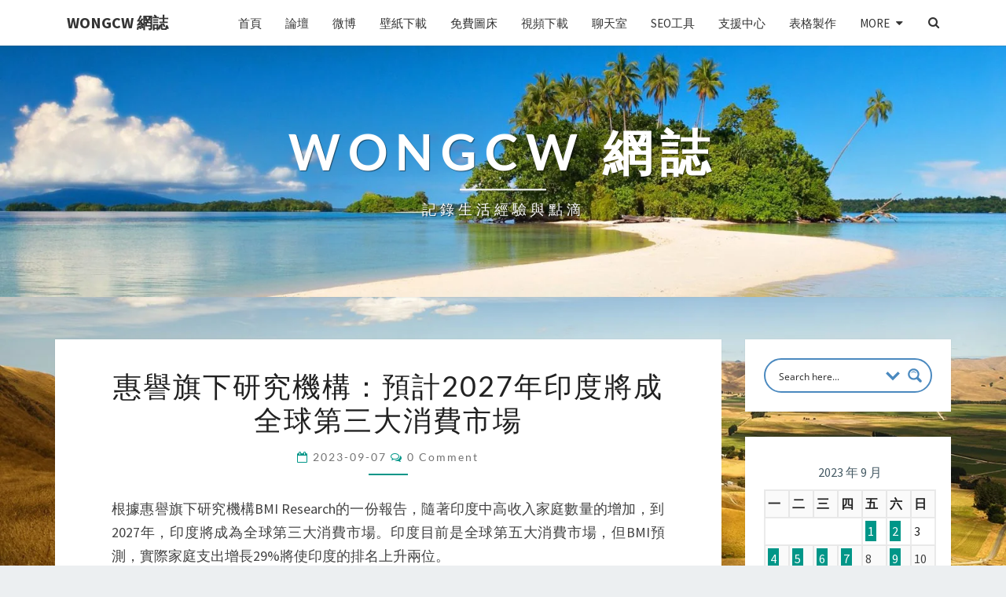

--- FILE ---
content_type: text/html; charset=utf-8
request_url: https://www.google.com/recaptcha/api2/aframe
body_size: 268
content:
<!DOCTYPE HTML><html><head><meta http-equiv="content-type" content="text/html; charset=UTF-8"></head><body><script nonce="jXcFqfzl09UqedMeHcBu6w">/** Anti-fraud and anti-abuse applications only. See google.com/recaptcha */ try{var clients={'sodar':'https://pagead2.googlesyndication.com/pagead/sodar?'};window.addEventListener("message",function(a){try{if(a.source===window.parent){var b=JSON.parse(a.data);var c=clients[b['id']];if(c){var d=document.createElement('img');d.src=c+b['params']+'&rc='+(localStorage.getItem("rc::a")?sessionStorage.getItem("rc::b"):"");window.document.body.appendChild(d);sessionStorage.setItem("rc::e",parseInt(sessionStorage.getItem("rc::e")||0)+1);localStorage.setItem("rc::h",'1764381276052');}}}catch(b){}});window.parent.postMessage("_grecaptcha_ready", "*");}catch(b){}</script></body></html>